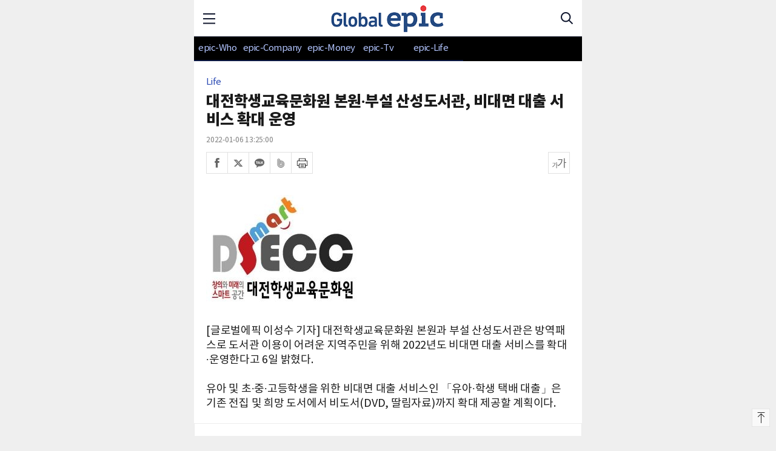

--- FILE ---
content_type: text/html; charset=UTF-8
request_url: https://m.globalepic.co.kr/view.php?ud=202201061200558338feed51e5e7_29
body_size: 48643
content:
<!doctype html>
<html lang="ko">
<head>
<meta charset="utf-8">
<meta name="viewport" content="width=device-width, initial-scale=1.0, user-scalable=0, minimum-scale=1.0, maximum-scale=1.0">
<meta http-equiv="imagetoolbar" content="no">
<meta http-equiv="X-UA-Compatible" content="IE=edge,chrome=1">
<meta name="format-detection" content="telephone=no">

<title>대전학생교육문화원 본원·부설 산성도서관, 비대면 대출 서비스 확대 운영</title>
<meta name="keywords" content="대전학생교육문화원 본원·부설 산성도서관, 비대면 대출 서비스 확대 운영"/>
<meta name="news_keywords" content="대전학생교육문화원 본원·부설 산성도서관, 비대면 대출 서비스 확대 운영"/>
<meta name="description" content="대전학생교육문화원 본원과 부설 산성도서관은 방역패스로 도서관 이용이 어려운 지역주민을 위해 2022년도 비대면 대출 서비스를 확대·운영한다고 6일 밝혔다.   유아 및 초·중·고등학생을 위한 비대면 대출 서비스인 「유아·학생 택배 대출」은 기존 전집 및 희망 도서에서 비도서(DVD, 딸" />
<meta name="DC.date.issued" content="2022-01-06T13:25:00+09:00">

<!-- 데이블 -->
<meta property="dable:item_id" content="202201061200558338feed51e5e7_29"> 
<meta property="dable:author" content="이성수"> 
<meta property="article:section" content="epic-Life">
<meta property="article:published_time" content="2022-01-06T13:25:00+09:00">

<!-- Facebook Open Graph-->
<meta property="fb:app_id" content=""/>
<meta property="og:type" content="article"/>
<meta property="og:locale" content="ko_KR"/>
<meta property="og:site_name" content="글로벌에픽"/>
<meta property="og:title" content="대전학생교육문화원 본원·부설 산성도서관, 비대면 대출 서비스 확대 운영" />
<meta property="og:url" content="https://www.globalepic.co.kr/view.php?ud=202201061200558338feed51e5e7_29" />
<meta property="og:site" content="글로벌에픽" />
<meta property="og:description" content="대전학생교육문화원 본원과 부설 산성도서관은 방역패스로 도서관 이용이 어려운 지역주민을 위해 2022년도 비대면 대출 서비스를 확대·운영한다고 6일 밝혔다.   유아 및 초·중·고등학생을 위한 비대면 대출 서비스인 「유아·학생 택배 대출」은 기존 전집 및 희망 도서에서 비도서(DVD, 딸" />
<meta property="og:image" content="https://cliimage.commutil.kr/globalepic_m/img/default_bimg.png?p=003" />
<!-- Twitter -->
<meta name="twitter:card" content="summary_large_image"/>
<meta name="twitter:site" content="글로벌에픽"/>
<meta name="twitter:creator" content="글로벌에픽"/>
<meta name="twitter:url" content="https://www.globalepic.co.kr/view.php?ud=202201061200558338feed51e5e7_29"/>
<meta name="twitter:image" content="https://cliimage.commutil.kr/globalepic_m/img/default_bimg.png?p=003"/>
<meta name="twitter:title" content="대전학생교육문화원 본원·부설 산성도서관, 비대면 대출 서비스 확대 운영"/>
<meta name="twitter:description" content="대전학생교육문화원 본원과 부설 산성도서관은 방역패스로 도서관 이용이 어려운 지역주민을 위해 2022년도 비대면 대출 서비스를 확대·운영한다고 6일 밝혔다.   유아 및 초·중·고등학생을 위한 비대면 대출 서비스인 「유아·학생 택배 대출」은 기존 전집 및 희망 도서에서 비도서(DVD, 딸"/>
	<link rel="image_src" href="https://cliimage.commutil.kr/globalepic_m/img/default_bimg.png?p=003" /><link rel="canonical" href="https://www.globalepic.co.kr/view.php?ud=202201061200558338feed51e5e7_29" /><link rel="stylesheet" href="https://cliimage.commutil.kr/globalepic_m/css/jquery.bxslider.css?pp=006" type="text/css" charset="utf-8" />
<link rel="stylesheet" href="https://cliimage.commutil.kr/globalepic_m/css/slick.css?pp=006" type="text/css" charset="utf-8" />
<link rel="stylesheet" href="https://cliimage.commutil.kr/globalepic_m/css/common.css?pp=006" type="text/css" charset="utf-8" />
<script src="https://cliimage.commutil.kr/globalepic_m/js/iscroll.js?pp=001"></script>
<script src="https://cliimage.commutil.kr/globalepic_m/js/jquery-1.12.4.min.js?pp=001"></script>
<script src="https://cliimage.commutil.kr/globalepic_m/js/slick.js?pp=001"></script>
<script src="https://cliimage.commutil.kr/globalepic_m/js/jquery.bxslider.js?pp=001"></script>
<script src="https://cliimage.commutil.kr/globalepic_m/js/ui_common.js?pp=001"></script>
<script>
function TopInputSearchIt()
{
	var sNameValue = $("#sch").val();
	if( !sNameValue )
	{
		alert("검색어를 입력하세요.");
		$("#sch").focus();
		return;
	}

	document.location.href="https://m.globalepic.co.kr/search.php?sn=" + encodeURIComponent(sNameValue)+"";
}
</script>
<style>
.top_1d {
    background: #fff;
}

body.menu_on .top_1d .top_menu {
	background: url(https://cliimage.commutil.kr/globalepic_m/img/202502/ico_menu01.png) center -26px no-repeat;
	background-size: 20px 90px;
}
.top_1d .top_menu {
    background: url(https://cliimage.commutil.kr/globalepic_m/img/202502/ico_menu01.png) center 17px no-repeat;
	background-size: 20px 90px;
}
.top_1d .top_sch {
    background: url(https://cliimage.commutil.kr/globalepic_m/img/202502/ico_sch01.png) center no-repeat;
    background-size: 20px 20px;
}
.gnb #scroller li:nth-child(1) {
	width: 77px;
}

.gnb #scroller li:nth-child(2) {
	width: 104px;
}

.gnb #scroller li:nth-child(3) {
	width: 90px;
}

.gnb #scroller li:nth-child(4) {
	width: 66px;
}

.gnb #scroller li:nth-child(5) {
	width: 107px;
}

.gnb #scroller li:nth-child(6) {
	width: 104px;
}

.gnb #scroller li:nth-child(7) {
	width: 66px;
}

.gnb #scroller li:nth-child(8) {
	width: 104px;
}

.gnb_wrap{
background: #000;
}

.da_tit01 h2 {
    font-size: 18px;
    line-height: 23px;
    font-weight: 700;
}
.da4_con ul li a .w2{width: 147px;}
.da4_con ul li a .w2 img{width: 147px;}

.vcon figure figcaption {
    background: #fff;
    border:none;
    border-bottom: 1px solid #666;
}
</style><!-- Head 태그 안쪽 삽입 애드센스태그-->
<meta name="google-adsense-account" content="ca-pub-2588215558670585">
<script async src="https://pagead2.googlesyndication.com/pagead/js/adsbygoogle.js?client=ca-pub-2588215558670585"
     crossorigin="anonymous"></script></head>

<body style="background:#efefef;max-width: 640px;margin: 0 auto;">
	<div class="top" style="position: relative;">
		<div class="top_1d">
			<a href="javascript:;" class="top_menu"><span class="blind">메뉴</span></a>
			<h1><a href="https://m.globalepic.co.kr/index.php"><img src="https://cliimage.commutil.kr/globalepic_m/img/202502/top_logo_blk.png?pp=001" alt="" /></a></h1>
			<a href="https://m.globalepic.co.kr/search.php?" class="top_sch"><span class="blind">검색</span></a>
		</div>
		<div class="gnb_wrap">
			<div class="gnb">
				<div id="scroller">
					<ul>
						
			<li>
				<a href="https://m.globalepic.co.kr/list.php?ct=g0100"  style="font-size: 15px;">epic-Who</a>
			</li>
		
			<li>
				<a href="https://m.globalepic.co.kr/list.php?ct=g0200"  style="font-size: 15px;">epic-Company</a>
			</li>
		
			<li>
				<a href="https://m.globalepic.co.kr/list.php?ct=g0300"  style="font-size: 15px;">epic-Money</a>
			</li>
		
			<li>
				<a href="https://www.youtube.com/@%EA%B8%80%EB%A1%9C%EB%B2%8C%EC%97%90%ED%94%BD%EB%94%94%EC%A7%80%ED%84%B8%EA%B2%BD%EC%A0%9C" style="font-size: 15px;">epic-Tv</a>
			</li>
			
			<li>
				<a href="https://m.globalepic.co.kr/list.php?ct=g0400"  style="font-size: 15px;">epic-Life</a>
			</li>
							</ul>
				</div>
			</div>
		</div>		
	</div>
	<div class="tmenu" style="max-width: 640px;margin: 0 auto;">
		<ul>
			
		<li>
			<div class="w1"><a href="https://m.globalepic.co.kr/list.php?ct=g0000">전체기사</a></div>
	
		</li>
	
		<li>
			<div class="w1"><a href="https://m.globalepic.co.kr/list.php?ct=g0100">epic-Who</a></div>
	
		</li>
	
		<li>
			<div class="w1"><a href="https://m.globalepic.co.kr/list.php?ct=g0200">epic-Company</a></div>
	
		</li>
	
		<li>
			<div class="w1"><a href="https://m.globalepic.co.kr/list.php?ct=g0300">epic-Money</a></div>
	
		</li>
	
		<li>
			<div class="w1"><a href="https://m.globalepic.co.kr/list.php?ct=g0500">Pension Economy</a></div>
	
		</li>
	
		<li>
			<div class="w1"><a href="https://m.globalepic.co.kr/list.php?ct=g0400">epic-Life</a></div>
	
		</li>
	
		<li>
			<div class="w1"><a href="https://m.globalepic.co.kr/list.php?ct=g0600">epic-Column</a></div>
	
		</li>
	
		<li>
			<div class="w1"><a href="https://m.globalepic.co.kr/list.php?ct=g0700">Entertainment</a></div>
	
		</li>
	
		<li>
			<div class="w1"><a href="https://m.globalepic.co.kr/list.php?ct=g0800">Network</a></div>
	
		</li>
	
		<li>
			<div class="w1"><a href="https://m.globalepic.co.kr/list.php?ct=g1100">Company PR</a></div>
	
		</li>
			</ul>
	</div>

	<div class="fdimmed"></div><style>
.view_img_zoom {display:block; position:absolute; top:18px; right:8px; background:url(https://cgeimage.commutil.kr/theinvest_m/img/view_img_zoom.png) no-repeat; width:30px; height:30px; background-size:100%;}
</style>
	<div class="wrap">
		<div class="vtop">
			<p class="w1">Life</p>
			<h2 style="font-weight: 800;">대전학생교육문화원 본원·부설 산성도서관, 비대면 대출 서비스 확대 운영</h2>
						
			<p class="w2">2022-01-06 13:25:00</p>
			<div class="vtop_btns">
				<div class="vtop_sns">
					<ul>
						<li><a href="javascript:sendSns('facebook', 'https://www.globalepic.co.kr/view.php?ud=202201061200558338feed51e5e7_29', '대전학생교육문화원 본원·부설 산성도서관, 비대면 대출 서비스 확대 운영', '', 'web');"><span class="blind">페이스북</span></a></li>
						<li><a href="javascript:sendSns('twitter', 'https://www.globalepic.co.kr/view.php?ud=202201061200558338feed51e5e7_29', '대전학생교육문화원 본원·부설 산성도서관, 비대면 대출 서비스 확대 운영', '', 'web');"><span class="blind">트위터</span></a></li>
						<li><a href="javascript:goKakao();"><span class="blind">카카오톡</span></a></li>
						<li><a href="javascript:shareBand('https://www.globalepic.co.kr/view.php?ud=202201061200558338feed51e5e7_29', '대전학생교육문화원 본원·부설 산성도서관, 비대면 대출 서비스 확대 운영', '1');"><span class="blind">네이버밴드</span></a></li>
						<li><a href="javascript:print('202201061200558338feed51e5e7_29');"><span class="blind">프린트</span></a></li>
					</ul>
				</div>

				<div class="vtop_font">
					<a href="javascript:;" class="chg_font_btn"><span class="blind">폰트크기 변경</span></a>
					<div class="vtop_font_con" id="fontSet" style="display:none;">
						<ul>
							<li><a href="javascript:;" class="fontsize-radio" fontVal="14px"><span class="blind">폰트크기1</span></a></li>
							<li><a href="javascript:;" class="fontsize-radio" fontVal="16px"><span class="blind">폰트크기2</span></a></li>
							<li><a href="javascript:;" class="fontsize-radio" fontVal="18px" class="on"><span class="blind">폰트크기3</span></a></li>
							<li><a href="javascript:;" class="fontsize-radio" fontVal="20px"><span class="blind">폰트크기4</span></a></li>
							<li><a href="javascript:;" class="fontsize-radio" fontVal="22px"><span class="blind">폰트크기5</span></a></li>
							<li><a href="javascript:;" class="fontsize-radio" fontVal="24px"><span class="blind">폰트크기6</span></a></li>
						</ul>
					</div>
				</div>			
			</div>
		</div><!-- //vtop -->
		
		<div class="vcon">
			<div class="con" style="word-wrap: break-word;" itemprop="articleBody">
<div style="text-align:center;width:100%;position:relative;"><figure><img src="https://cgeimage.commutil.kr/phpwas/restmb_allidxmake.php?pp=002&idx=3&simg=2022010612021705082feed51e5e72112161531.jpg&nmt=29"  alt="대전학생교육문화원 본원·부설 산성도서관, 비대면 대출 서비스 확대 운영" style="width:251px;"></figure></div>[글로벌에픽 이성수 기자]  대전학생교육문화원 본원과 부설 산성도서관은 방역패스로 도서관 이용이 어려운 지역주민을 위해 2022년도 비대면 대출 서비스를 확대·운영한다고 6일 밝혔다. <br />
<br />
  유아 및 초·중·고등학생을 위한 비대면 대출 서비스인 「유아·학생 택배 대출」은 기존 전집 및 희망 도서에서 비도서(DVD, 딸림자료)까지 확대 제공할 계획이다.<br />
<div class="glbepic_mo_newad001" style="margin:20px -20px;padding:10px 0;text-align:center; border:1px solid #ececec;"><script src="//ad.doorigo.co.kr/cgi-bin/PelicanC.dll?impr?pageid=0HL6&out=script"></script></div>
 1인당 도서 10권과 DVD 1점을 3주 동안 이용할 수 있으며, 택배는 월~금요일(휴원일 및 관공서의 공휴일 제외)에 순차적으로 발송되고 배송 전 문자서비스가 제공된다.<br />
<br />
  또 다른 비대면 서비스인 「안심 도서 대출」은 지역주민 누구나 신청 가능하며, 사전에 이메일을 통해 희망도서를 신청한 후 익일 수령하면 된다. <br />
<br />
1인당 도서 10권 대출 가능하며, 3주 동안 이용 후 24시간 작동되는 무인반납기를 통해 자율적으로 반납하면 된다. <br />
<div class="glbepic_mo_newad002" style="margin:20px -20px;padding:10px 0;text-align:center; border:1px solid #ececec;"><script src="//ad.doorigo.co.kr/cgi-bin/PelicanC.dll?impr?pageid=0HL7&out=script"></script></div>
  대전학생교육문화원 정회근 원장은 “교육문화원 및 산성도서관에서는 지역주민의 독서 생활 공백 최소화를 위해 비대면 대출 서비스를 연중 제공할 계획이며, 이를 통해 가정 내 책 읽는 분위기가 확산되길 바란다”고 밝혔다.<br /><br />이성수 글로벌에픽 기자 epic@globalepic.co.kr<div class="view-copyright" style="text-align:center;">&lt;저작권자 ©GLOBALEPIC 무단 전재 및 재배포 금지&gt;</div><div class="glbepic_mo_newad004" style="margin:10px -20px;padding:10px 0px;background:#fff;text-align:center;"><!-- [글로벌에픽]Mo_기사하단 -->
<ins class="adsbygoogle"
     style="display:inline-block;width:336px;height:280px"
     data-ad-client="ca-pub-2588215558670585"
     data-ad-slot="5592957624"></ins>
<script>
     (adsbygoogle = window.adsbygoogle || []).push({});
</script></div>			</div>
		</div><!-- //vcon -->
		<div class="vcon_golist">
			<a href="https://m.globalepic.co.kr/list.php?ct=g0400">
				<span>
					<strong>리스트</strong>바로가기
				</span>
			</a>
		</div>
		<div class="mt10" style="background:#fff;">
		<a href="https://www.youtube.com/@%EA%B8%80%EB%A1%9C%EB%B2%8C%EC%97%90%ED%94%BD%EB%94%94%EC%A7%80%ED%84%B8%EA%B2%BD%EC%A0%9C"><img src="https://cliimage.commutil.kr/globalepic_m/img/epictv_intro.jpg" width="100%"/></a>
		</div>
	<div class="da4 mt10">
		<div class="da_tit01">
			<h2>Pension Economy</h2>
		</div>
		<div class="da4_con">
			<ul>
				
				<li>
					<a href="https://m.globalepic.co.kr/view.php?ud=2026011615181896905ebfd494dd_29">
						<span class="w1">
							<span class="e1 elip2">2025년 퇴직연금 시장 '빅3' 재편...삼성생명·신한은행·KB국민은행 1~3위</span>
							<span class="e2 elip2">2025년 퇴직연금 시장에서 삼성생명보험이 54조4,252억원으로 1위를 차지했다. 신한은행과 KB국민은행이 각각 2, 3위에 오르며 상위 3개사가 전체 시장의 31.7%를 점유하는 '빅3' 구도가 형성됐다. 특히 은행권의 약진이 두드러지면서 생명보험사 중심이던 퇴직연금 시장의 판도 변화가 감지된다.금융감독원 퇴직연금 적립금 현황에 따르면 2025년 말 기준 전체 퇴직연금 적립금은 495조6,347억원으로 집계됐다. 삼성생명보험이 54조4,252억원으로 시장점유율 11.0%를 기록하며 1위를 지켰고, 신한은행이 53조8,742억원(10.9%)으로 2위, KB국민은행이 48조4,538억원(9.8%)으로 3위에 올랐다.적립금 순위 톱10, 은행권이 5곳 차지적립금 규모 상위</span>
						</span>
						<span class="w2">
							<img src="https://cgeimage.commutil.kr/phpwas/restmb_setimgmake.php?pp=006&w=147&h=83&m=1&simg=20260116152557030605ebfd494dd112222163195.jpg&nmt=29" />
						</span>
					</a>
				</li>
			
				<li>
					<a href="https://m.globalepic.co.kr/view.php?ud=2026011514390273535ebfd494dd_29">
						<span class="w1">
							<span class="e1 elip2">[TDF 전략④]KB자산운용..."투자 선택지 확대, 점유율 13.7%로 3위"</span>
							<span class="e2 elip2">직장인들의 퇴직연금 투자 수단으로 TDF(타깃데이트펀드)가 각광받으면서 자산운용사들의 경쟁이 치열해지고 있다. 각 운용사들은 차별화된 상품 라인업과 운용 전략으로 시장 공략에 나서고 있다. 주요 자산운용사들의 TDF 운용 전략과 성과를 알아본다. 네 번째로 KB자산운용의 TDF 전략을 공개한다. -편집자 주Q. KB자산운용이 운용하는 TDF의 최근 수익률 성과는 어떻습니까? 경쟁사 대비 차별화된 운용 전략이 있다면 무엇인가요?A. KB자산운용은 두 종류의 TDF 시리즈를 통해 고객들께 안정적인 자산배분 전략을 제공하고 있습니다. 하나는 'KB 온국민 TDF 시리즈'로 글로벌 초분산 포트폴리오를 통해 생애주기에 따른 안정적인 자산배분 투</span>
						</span>
						<span class="w2">
							<img src="https://cgeimage.commutil.kr/phpwas/restmb_setimgmake.php?pp=006&w=147&h=83&m=1&simg=20260115145217038595ebfd494dd112222163195.jpg&nmt=29" />
						</span>
					</a>
				</li>
			
				<li>
					<a href="https://m.globalepic.co.kr/view.php?ud=2026011414144051695ebfd494dd_29">
						<span class="w1">
							<span class="e1 elip2">[TDF 전략③]한국투자신탁운용..."자체 인프라로 원화투자자 최적화 포트폴리오"</span>
							<span class="e2 elip2">직장인들의 퇴직연금 투자 수단으로 TDF(타깃데이트펀드)가 각광받으면서 자산운용사들의 경쟁이 치열해지고 있다. 각 운용사들은 차별화된 상품 라인업과 운용 전략으로 시장 공략에 나서고 있다. 주요 자산운용사들의 TDF 운용 전략과 성과를 알아본다. 세 번째로 한국투자신탁운용의 TDF 전략을 공개한다. -편집자 주Q. 한국투자신탁운용이 운용하는 TDF의 최근 수익률 성과는 어떻습니까? 경쟁사 대비 차별화된 운용 전략이 있다면 무엇인가요?A. 한국투자신탁운용 TDF의 가장 큰 차별점은 자체 개발 인프라를 활용해 원화투자자에게 최적화된 포트폴리오를 제공한다는 점입니다. 원화투자자가 반드시 고려해야 하는 정형화된 사실(Stylized </span>
						</span>
						<span class="w2">
							<img src="https://cgeimage.commutil.kr/phpwas/restmb_setimgmake.php?pp=006&w=147&h=83&m=1&simg=20260114145033033105ebfd494dd112222163195.jpg&nmt=29" />
						</span>
					</a>
				</li>
						</ul>
		</div>
	</div><!-- //da4 -->
<div class="glbepic_mo_newad005" style="margin:10px 0px;padding:10px 0px;background:#fff;text-align:center;"><!-- [글로벌에픽]Mo_M1 -->
<ins class="adsbygoogle"
     style="display:inline-block;width:336px;height:280px"
     data-ad-client="ca-pub-2588215558670585"
     data-ad-slot="5089560592"></ins>
<script>
     (adsbygoogle = window.adsbygoogle || []).push({});
</script></div>	<div class="da4 mt10">
		<div class="da_tit01">
			<h2>epic-Who</h2>
		</div>
		<div class="da4_con">
			<ul>
				
				<li>
					<a href="https://m.globalepic.co.kr/view.php?ud=20260116111857334048439a4874_29">
						<span class="w1">
							<span class="e1 elip2">현대차가 영입한 '밀란 코박'은 누구?</span>
							<span class="e2 elip2">현대자동차그룹이 16일 인공지능(AI)과 로보틱스 분야의 세계적 권위자 밀란 코박을 그룹 자문역으로 영입했다고 발표했다. 테슬라에서 오토파일럿과 휴머노이드 로봇 옵티머스 개발을 총괄해온 밀란 코박은 누구인가. 밀란 코박은 2016년 테슬라에 입사한 이후 약 10년간 자율주행과 로봇 개발의 최전선에서 일했다. 소프트웨어, 하드웨어, AI 기반 로보틱스 시스템 분야에서 약 20년간 활동하며 쌓은 경력을 바탕으로, 테슬라에서도 가장 중요한 프로젝트들을 주도한 것이다.테슬라에서 10년간 자율주행, 로봇개발 매진그의 테슬라 경력을 시간순으로 살펴보면, 처음에는 자율주행 팀의 엔지니어로 입사했다. 특히 2019년부터 2022년까지는 오토</span>
						</span>
						<span class="w2">
							<img src="https://cgeimage.commutil.kr/phpwas/restmb_setimgmake.php?pp=006&w=147&h=83&m=1&simg=202601161119130565348439a4874112222163195.jpg&nmt=29" />
						</span>
					</a>
				</li>
			
				<li>
					<a href="https://m.globalepic.co.kr/view.php?ud=2026011610485718748439a4874_29">
						<span class="w1">
							<span class="e1 elip2">위기의 롯데, 신동빈 회장이 사장단에게 내린 특명은?</span>
							<span class="e2 elip2">신동빈 롯데 회장이 과거 성공 방식과의 완전한 결별을 선언했다. 2026년 1월 15일 서울 송파구 롯데월드타워에서 열린 '2026년 상반기 VCM(Value Creation Meeting, 옛 사장단 회의)'에서 신 회장은 '질적 성장 중심으로의 경영방침 대전환'을 공식 선언했다. 이번 회의에는 롯데지주 대표이사, 실장, 계열사 대표 등 80여명이 참석했으며, 신 회장의 장남인 신유열 롯데지주 미래성장실장(부사장)도 함께 자리했다.회의는 시종일관 무거운 분위기 속에서 진행됐다. 이는 지난해 11월 단행한 대규모 조직 개편 이후 처음 열리는 VCM이었기 때문이다. 롯데는 CEO 20명을 한 번에 교체하고, 1970년대생 젊은 경영진을 대거 발탁해 경영 쇄신에 나섰</span>
						</span>
						<span class="w2">
							<img src="https://cgeimage.commutil.kr/phpwas/restmb_setimgmake.php?pp=006&w=147&h=83&m=1&simg=202601161050240898048439a4874112222163195.jpg&nmt=29" />
						</span>
					</a>
				</li>
			
				<li>
					<a href="https://m.globalepic.co.kr/view.php?ud=20260115140251925448439a4874_29">
						<span class="w1">
							<span class="e1 elip2">고려아연 최윤범 회장, 다보스포럼 무대에 나선다</span>
							<span class="e2 elip2">다보스포럼 참석으로 글로벌 광물공급망 리더십 강화고려아연의 최윤범 회장이 오는 19일부터 23일까지 스위스 다보스에서 개최되는 세계경제포럼(WEF, World Economic Forum) 즉 다보스포럼에 참석한다. 최 회장의 다보스포럼 참석은 2024년에 이어 두 번째로, 글로벌 광물 공급망 네트워크 구축에 있어 한국 기업의 위상을 지속적으로 높이고 있다는 평가를 받고 있다.고려아연은 최근 미국 제련소 건설 프로젝트를 발표한 바 있으며, 이번 다보스포럼을 통해 글로벌 공급망 허브 기업으로서의 입지를 한층 공고히 하는 동시에 새로운 비즈니스 기회를 모색할 계획이다. 특히 트럼프 대통령을 비롯한 미국 정부 주요 인사들이 참석할 것으로 예</span>
						</span>
						<span class="w2">
							<img src="https://cgeimage.commutil.kr/phpwas/restmb_setimgmake.php?pp=006&w=147&h=83&m=1&simg=202601151403130213248439a4874112222163195.jpg&nmt=29" />
						</span>
					</a>
				</li>
						</ul>
		</div>
	</div><!-- //da4 -->
<div class="glbepic_mo_newad006" style="margin:10px 0px;padding:10px 0px;background:#fff;text-align:center;"><!-- [글로벌에픽]Mo_M2 -->
<ins class="adsbygoogle"
     style="display:inline-block;width:336px;height:280px"
     data-ad-client="ca-pub-2588215558670585"
     data-ad-slot="6661189801"></ins>
<script>
     (adsbygoogle = window.adsbygoogle || []).push({});
</script></div>	<div class="da4 mt10">
		<div class="da_tit01">
			<h2>epic-Company</h2>
		</div>
		<div class="da4_con">
			<ul>
				
				<li>
					<a href="https://m.globalepic.co.kr/view.php?ud=2026011615273573948439a4874_29">
						<span class="w1">
							<span class="e1 elip2">SK하이닉스, 올해도 자사주 옵션 포함 성과급 시행…1인당 1억 3000만원 수준 예상</span>
							<span class="e2 elip2">2년 연속 주주 참여 프로그램 시행SK하이닉스가 지난해에 이어 올해도 구성원들의 성과급에 자사주 매입 옵션을 포함한 '주주 참여 프로그램'을 시행한다. 회사는 16일 사내 공지를 통해 1월 지급 예정인 초과이익분배금(PS)에 대해 주주 참여 프로그램을 적용한다고 임직원들에게 알렸다. 신청 기간은 오는 22일까지로 제한된다.실적에 따른 보상을 자사주와 연계하는 이번 제도는 임직원들의 회사에 대한 소속감을 높이고, 주주로서의 이익을 함께 누리도록 설계되었다. 지난해 고대역폭 메모리(HBM) 호황으로 역대 최대 실적을 기록한 SK하이닉스가 직원들과 경영 성과를 공유하려는 의도로 보인다.유연한 참여 방식과 추가 인센티브주주 참여</span>
						</span>
						<span class="w2">
							<img src="https://cgeimage.commutil.kr/phpwas/restmb_setimgmake.php?pp=006&w=147&h=83&m=1&simg=202601161527480338148439a4874112222163195.jpg&nmt=29" />
						</span>
					</a>
				</li>
			
				<li>
					<a href="https://m.globalepic.co.kr/view.php?ud=20260116151618414548439a4874_29">
						<span class="w1">
							<span class="e1 elip2">[CP's View] AI 시대, 삼성이 애플을 넘어서려면</span>
							<span class="e2 elip2">2026년 1월 12일, 글로벌 IT 업계를 뒤흔든 발표가 나왔다. 애플과 구글이 다년간의 AI 협력 계약을 체결했다는 공동 성명서가 발표된 것이다. 애플은 자사의 Apple Intelligence와 차세대 시리(Siri)를 구글의 제미나이(Gemini) 모델에 기반해 구축하겠다고 밝혔다. 블룸버그 보도에 따르면 애플은 이 기술 사용료로 연간 약 10억 달러를 지불할 예정이다. 이 소식이 갖는 함의는 명확하다. 수직통합의 대명사로 불리던 애플이 AI 분야만큼은 자체 개발을 사실상 포기하고 외부 파트너에게 의존하게 되었다는 점이다.  그렇다면 왜 이런 결정을 내려야만 했을까. 그 답을 찾으려면 쿠퍼티노 애플 본사 안에서 벌어진 일들을 들여다봐야 한다.시리</span>
						</span>
						<span class="w2">
							<img src="https://cgeimage.commutil.kr/phpwas/restmb_setimgmake.php?pp=006&w=147&h=83&m=1&simg=202601161516340153348439a4874112222163195.jpg&nmt=29" />
						</span>
					</a>
				</li>
			
				<li>
					<a href="https://m.globalepic.co.kr/view.php?ud=202601160904091848439a4874_29">
						<span class="w1">
							<span class="e1 elip2">[CP's View] 롯데 vs 한화 … 재계 5위 싸움 감상법</span>
							<span class="e2 elip2">2025년 5월 공정거래위원회가 발표한 공시대상기업집단 지정 결과에서 한화그룹은 자산총액 125조7,400억 원으로 재계 7위에 올랐다. 두 계단 위인 5위 롯데그룹(143조3,200억 원)과의 격차는 불과 17조5,800억 원. 2년 전만 해도 두 그룹의 자산 격차가 20조 원을 훌쩍 넘었다는 점을 생각할 때 한화의 추격 속도가 만만치 않다는 것을 알 수 있다.더욱 주목할 점은 양 그룹의 성장 궤적이 완전히 다른 방향으로 움직이고 있다는 사실이다. 여러 경제매체 분석에 따르면 2018년 대비 2024년 자산총액 증가율에서 롯데그룹은 3.3%에 그쳐 5대 그룹 중 최하위를 기록한 반면, 한화그룹은 한화오션 인수가 반영되면서 전년 대비 29조 원가량 자산이</span>
						</span>
						<span class="w2">
							<img src="https://cgeimage.commutil.kr/phpwas/restmb_setimgmake.php?pp=006&w=147&h=83&m=1&simg=202601160904260151848439a4874112222163195.jpg&nmt=29" />
						</span>
					</a>
				</li>
						</ul>
		</div>
	</div><!-- //da4 -->
<div class="glbepic_mo_newad007" style="margin:10px 0px;padding:10px 0px;background:#fff;text-align:center;"><!-- [글로벌에픽]Mo_M3 -->
<ins class="adsbygoogle"
     style="display:inline-block;width:336px;height:280px"
     data-ad-client="ca-pub-2588215558670585"
     data-ad-slot="8027549275"></ins>
<script>
     (adsbygoogle = window.adsbygoogle || []).push({});
</script></div>	<div class="da4 mt10">
		<div class="da_tit01">
			<h2>epic-Money</h2>
		</div>
		<div class="da4_con">
			<ul>
				
				<li>
					<a href="https://m.globalepic.co.kr/view.php?ud=2026011615181896905ebfd494dd_29">
						<span class="w1">
							<span class="e1 elip2">2025년 퇴직연금 시장 '빅3' 재편...삼성생명·신한은행·KB국민은행 1~3위</span>
							<span class="e2 elip2">2025년 퇴직연금 시장에서 삼성생명보험이 54조4,252억원으로 1위를 차지했다. 신한은행과 KB국민은행이 각각 2, 3위에 오르며 상위 3개사가 전체 시장의 31.7%를 점유하는 '빅3' 구도가 형성됐다. 특히 은행권의 약진이 두드러지면서 생명보험사 중심이던 퇴직연금 시장의 판도 변화가 감지된다.금융감독원 퇴직연금 적립금 현황에 따르면 2025년 말 기준 전체 퇴직연금 적립금은 495조6,347억원으로 집계됐다. 삼성생명보험이 54조4,252억원으로 시장점유율 11.0%를 기록하며 1위를 지켰고, 신한은행이 53조8,742억원(10.9%)으로 2위, KB국민은행이 48조4,538억원(9.8%)으로 3위에 올랐다.적립금 순위 톱10, 은행권이 5곳 차지적립금 규모 상위</span>
						</span>
						<span class="w2">
							<img src="https://cgeimage.commutil.kr/phpwas/restmb_setimgmake.php?pp=006&w=147&h=83&m=1&simg=20260116152557030605ebfd494dd112222163195.jpg&nmt=29" />
						</span>
					</a>
				</li>
			
				<li>
					<a href="https://m.globalepic.co.kr/view.php?ud=2026011614112336625ebfd494dd_29">
						<span class="w1">
							<span class="e1 elip2">K-주식시장 '희석의 시대' 끝나고 '환원의 시대' 진입</span>
							<span class="e2 elip2">한국 주식시장이 만성적인 물량 부담에서 벗어나 주주환원 중심 시장으로 구조적 전환을 이루고 있다는 분석이 나왔다. 2024년에 이어 2025년에도 순 공급이 마이너스를 기록하며 '희석의 시대'가 끝나고 '환원의 시대'로 진입했다는 평가다. 대신증권 이경연 애널리스트는 16일 발간한 리포트에서 "K-주식시장의 수급 구조가 근본적인 변곡점을 지났다"며 "2025년 순 공급액이 마이너스 3조5,560억원을 기록하며 공급 축소형 시장으로의 구조적 변화가 확인됐다"고 밝혔다.순 공급 마이너스 전환...2년 연속 공급 축소유가증권시장의 순 공급액(유상증자+CB 발행-자사주 소각)은 2024년 마이너스 1조5,320억원에 이어 2025년 마이너스 3조5,560억</span>
						</span>
						<span class="w2">
							<img src="https://cgeimage.commutil.kr/phpwas/restmb_setimgmake.php?pp=006&w=147&h=83&m=1&simg=20260116141437075535ebfd494dd112222163195.jpg&nmt=29" />
						</span>
					</a>
				</li>
			
				<li>
					<a href="https://m.globalepic.co.kr/view.php?ud=2026011613325228295ebfd494dd_29">
						<span class="w1">
							<span class="e1 elip2">하나은행 직원 '옵티머스 돌려막기' 혐의 대법원 무죄 확정</span>
							<span class="e2 elip2">옵티머스 펀드 사태와 관련해 다른 펀드 자금으로 환매대금을 돌려막았다는 혐의를 받았던 하나은행 직원이 대법원에서 최종 무죄 판결을 받았다. 법원은 문제가 된 자금 이동이 회계상 일시적 불일치를 임시로 조정한 마감 조치였을 뿐, 펀드 간 불법 대여에 해당하지 않는다고 판단했다.16일 법조계에 따르면 대법원 2부(주심 박영재 대법관)는 지난달 자본시장법 위반, 업무상 배임 등 혐의로 기소된 A(58)씨와 김재현 전 옵티머스 자산운용 대표, 양벌규정에 따라 기소된 하나은행에 무죄를 선고한 원심을 확정했다.하나은행 수탁영업부 직원이었던 A씨는 2018년 8월부터 12월까지 3차례에 걸쳐 수탁 중인 다른 펀드 자금으로 옵티머스 펀드 </span>
						</span>
						<span class="w2">
							<img src="https://cgeimage.commutil.kr/phpwas/restmb_setimgmake.php?pp=006&w=147&h=83&m=1&simg=20260116134612085805ebfd494dd112222163195.jpg&nmt=29" />
						</span>
					</a>
				</li>
						</ul>
		</div>
	</div><!-- //da4 -->
<div class="glbepic_mo_newad008" style="margin:10px 0px;padding:10px 0px;background:#fff;text-align:center;"><!-- [글로벌에픽]Mo_M4 -->
<ins class="adsbygoogle"
     style="display:inline-block;width:336px;height:280px"
     data-ad-client="ca-pub-2588215558670585"
     data-ad-slot="1839337453"></ins>
<script>
     (adsbygoogle = window.adsbygoogle || []).push({});
</script></div>	<div class="da4 mt10">
		<div class="da_tit01">
			<h2>epic-Life</h2>
		</div>
		<div class="da4_con">
			<ul>
				
				<li>
					<a href="https://m.globalepic.co.kr/view.php?ud=202601161342463001d3244b4fed_29">
						<span class="w1">
							<span class="e1 elip2">기린빌라리조트, ‘붉은 말의 해, 행운을 달리다!’ 이벤트 진행</span>
							<span class="e2 elip2">기린빌라리조트는 2월 한 달간 말띠 고객을 위한 특별 이벤트 ‘붉은 말의 해, 행운을 달리다!’(Red Horse Blessing Event)를 진행한다.     이번 이벤트에서는 말띠 고객을 위한 두 가지 특별 혜택이 준비되어 있다.     먼저, 투숙 고객 중 말띠 고객에게 붉은 말을 형상화한 방향제 선물 세트가 제공된다. 또한 말띠 고객에 한해 1일 1팀 선착순으로 디럭스빌라뷰터브 자쿠지 객실 업그레이드 혜택이 제공된다. 객실 외부에 별도의 프라이빗 야외 자쿠지를 이용할 수 있는 객실로 겨울철 낭만을 즐길 수 있다.     기린빌라리조트 관계자는 “제주의 상징인 말을 테마로 시작된 2026년 병오년을 맞아 제주에 머무는 고객 분들에게 더욱 의미 </span>
						</span>
						<span class="w2">
							<img src="https://cgeimage.commutil.kr/phpwas/restmb_setimgmake.php?pp=006&w=147&h=83&m=1&simg=2026011613431807939d3244b4fed58141237106.jpg&nmt=29" />
						</span>
					</a>
				</li>
			
				<li>
					<a href="https://m.globalepic.co.kr/view.php?ud=2026011610125056025ebfd494dd_29">
						<span class="w1">
							<span class="e1 elip2">초중고 AI리터리시 교육 디지털인재연구원 출범</span>
							<span class="e2 elip2">전현직 교장 및 교사 100여명이 결집해 초∙중∙고 연계 AI리터러시 교육을 통해 미래 인재양성에 이바지하기 위한 사단법인 디지털인재연구원이 지난 1월 15일 공식 출범했다.디지털인재연구원은 단순히 기술을 가르치는 것을 넘어, 급격한 디지털 전환 속에서 발생할 수 있는 디지털 격차의 해소를 설립 목표로 천명했다. 이를 위해 디지털 및 AI 리터러시 교육을 통해 소외된 계층을 위한 맞춤형 프로그램을 개발하는 한편, 현재 파편화되어 있는 초·중·고 교육과정을 정밀하게 분석해 학교 현장에 즉시 적용 가능한 ‘연계형 디지털 교육 표준’을 제시한다는 계획이다.초대 이사장은 최종순 전 단국대부속고등학교 교장(공학박사)이 선임됐</span>
						</span>
						<span class="w2">
							<img src="https://cgeimage.commutil.kr/phpwas/restmb_setimgmake.php?pp=006&w=147&h=83&m=1&simg=20260116131308055245ebfd494dd112222163195.jpg&nmt=29" />
						</span>
					</a>
				</li>
			
				<li>
					<a href="https://m.globalepic.co.kr/view.php?ud=2026011609305766685ebfd494dd_29">
						<span class="w1">
							<span class="e1 elip2">러시아 통찰 인문서 '지극히 사적인 러시아' 출간</span>
							<span class="e2 elip2">러시아 사회의 내부 논리와 세계관을 러시아인의 시선으로 풀어낸 '지극히 사적인 러시아' 개정증보판이 출간됐다. 이 책은 러시아–우크라이나 전쟁 이후 더욱 복잡해진 국제 정세 속에서, 우리가 왜 러시아를 이해하지 못해 왔는지를 짚으며 러시아와 러시아인을 바라보는 새로운 관점을 제시한다.저자는 러시아 블라디보스토크 출신으로 한국에 정착해 활동해 온 벨랴코프 일리야다. 러시아 극동국립대학교에서 한국학을 전공한 뒤 연세대학교에서 국어국문학 석사 과정을 마쳤고, 삼성전자 근무를 거쳐 현재는 수원대학교 외국어학부 러시아어문학 전공 교수로 재직 중이다. 2016년 대한민국 국적을 취득한 이후에는 방송과 강연, 저술 활동을</span>
						</span>
						<span class="w2">
							<img src="https://cgeimage.commutil.kr/phpwas/restmb_setimgmake.php?pp=006&w=147&h=83&m=1&simg=20260116095648063705ebfd494dd112222163195.jpg&nmt=29" />
						</span>
					</a>
				</li>
						</ul>
		</div>
	</div><!-- //da4 -->
	<div class="da4 mt10">
		<div class="da_tit01">
			<h2>epic-Highlight</h2>
		</div>
		<div class="da4_con">
			<ul>
				
				<li>
					<a href="https://m.globalepic.co.kr/view.php?ud=202601160904091848439a4874_29">
						<span class="w1">
							<span class="e1 elip2">[CP's View] 롯데 vs 한화<br>재계 5위 싸움 감상법</span>
							<span class="e2 elip2">2025년 5월 공정거래위원회가 발표한 공시대상기업집단 지정 결과에서 한화그룹은 자산총액 125조7,400억 원으로 재계 7위에 올랐다. 두 계단 위인 5위 롯데그룹(143조3,200억 원)과의 격차는 불과 17조5,800억 원. 2년 전만 해도 두 그룹의 자산 격차가 20조 원을 훌쩍 넘었다는 점을 생각할 때 한화의 추격 속도가 만만치 않다는 것을 알 수 있다.더욱 주목할 점은 양 그룹의 성장 궤적이 완전히 다른 방향으로 움직이고 있다는 사실이다. 여러 경제매체 분석에 따르면 2018년 대비 2024년 자산총액 증가율에서 롯데그룹은 3.3%에 그쳐 5대 그룹 중 최하위를 기록한 반면, 한화그룹은 한화오션 인수가 반영되면서 전년 대비 29조 원가량 자산이</span>
						</span>
						<span class="w2">
							<img src="https://cgeimage.commutil.kr/phpwas/restmb_setimgmake.php?pp=006&w=147&h=83&m=1&simg=202601160904260151848439a4874112222163195.jpg&nmt=29" />
						</span>
					</a>
				</li>
			
				<li>
					<a href="https://m.globalepic.co.kr/view.php?ud=202601091058474845ebfd494dd_29">
						<span class="w1">
							<span class="e1 elip2">[사건의 재구성]<br>메리츠금융그룹 ‘주식 불공정 거래’ 전말</span>
							<span class="e2 elip2">검찰이 메리츠금융그룹 임원들의 미공개 정보를 이용한 불공정 거래 의혹에 칼을 빼들었다. 합병 발표 전 내부 정보를 미리 알고 주식을 사들여 시세 차익을 챙긴 정황이 포착되면서, 금융권 핵심 인사들이 수사망에 올랐다.관련 업계에 따르면 서울남부지검 금융조사1부(부장검사 임세진)는 8일 자본시장법 위반 혐의와 관련해 김용범 메리츠화재 부회장의 사무실 등을 압수수색했다. 검찰은 메리츠화재 전직 사장 등이 내부 정보를 이용해 주식을 매수한 의혹에 대한 본격적인 수사에 착수한 것으로 보인다.합병 발표 전 가족 계좌 동원해 주식 매수사건의 발단은 2022년으로 거슬러 올라간다.  그해 11월 메리츠금융지주는 메리츠화재와 메리츠</span>
						</span>
						<span class="w2">
							<img src="https://cgeimage.commutil.kr/phpwas/restmb_setimgmake.php?pp=006&w=147&h=83&m=1&simg=20260109110304035435ebfd494dd112222163195.jpg&nmt=29" />
						</span>
					</a>
				</li>
			
				<li>
					<a href="https://m.globalepic.co.kr/view.php?ud=20260106105521400048439a4874_29">
						<span class="w1">
							<span class="e1 elip2">[Epic in Picture]<br>현대차그룹 수뇌부가 한자리에 모인 신년회</span>
							<span class="e2 elip2">2026년 1월5일, 현대차그룹 수뇌부가 사진 한 컷에 모였다. 정의선 회장, 장재훈 부회장, 성 김 전략기획담당 사장, 송호성 기아차 사장, 이규석 현대모비스 사장, 그리고 BAT 출신 글로벌 인사 전문가 김혜인 부사장. 신년 덕담 이후 이들 리더들은 무슨 대화를 나눴을까. 위기의 시대, 경영 리더십 재편성정의선 회장은 신년 메시지에서 "2025년은 전례 없는 수준의 경영환경 변화를 겪은 한해였다"며 앞으로 다가올 위기의 심각성을 강조했다. 글로벌 무역 전쟁의 다양한 양상, 세계 경기의 둔화, 지정학적 분절 등이 겹치는 상황에서 현대차그룹은 이른바 '위기 속의 기회'를 포착했다. 바로 AI로 대표되는 기술 패권 경쟁이 가속화하는 현실</span>
						</span>
						<span class="w2">
							<img src="https://cgeimage.commutil.kr/phpwas/restmb_setimgmake.php?pp=006&w=147&h=83&m=1&simg=202601061055330462748439a4874112222163195.jpg&nmt=29" />
						</span>
					</a>
				</li>
						</ul>
		</div>
	</div><!-- //da4 -->
	</div> <!--wrap-->
<style>
.footer_in .dv1 {margin-top:10px;margin-bottom:10px;}
.footer_in .dv1 ul li a {display:block; text-align:center; color: #fff;font-size: 13px;line-height: 36px; padding:0px 0;}
.footer_in .dv1 ul {text-align:center;}
.footer_in .dv1 ul li {display:inline-block;position:relative;padding-left: 6px;margin-left: 5px;}
.footer_in .dv1 ul li:first-child {background:none; padding-left:0px; margin-left:0px;}
.footer_in .dv1 ul li:before {content:""; display:block; position:absolute; left:0; top:50%; margin-top:-6px;height:12px; width:1px; background: #fff;}
.footer .dv1 ul li:first-child:before {display:none;}
</style>
	<a href="javascript:;" class="moveTop"><span class="blind">상단으로 이동</span></a>
	<div class="footer">
		<div class="footer_in">
			<div class="dv1">
				<ul>
					<li><a href="/company_index.php?nm=1">회사소개</a></li>
					<li><a href="/company_index.php?nm=4" style="font-weight:bold;">개인정보취급방침</a></li>
					<li><a href="/company_index.php?nm=2">기사제보</a></li>
					<li><a href="/company_index.php?nm=3">광고문의</a></li>
				</ul>
				<ul>
					<li><a href="/company_index.php?nm=5">청소년보호정책</a></li>
					<li><a href="/company_index.php?nm=6">이메일무단수집거부</a></li>
					<li><a href="/company_index.php?nm=7">인터넷신문윤리강령</a></li>
				</ul>
			</div>
			<div class="footer_sns">
				<ul>
					<li><a href="javascript:;"><span class="blind">페이스북</span></a></li>
					<li><a href="javascript:;"><span class="blind">카카오스토리</span></a></li>
					<li><a href="javascript:;"><span class="blind">네이버</span></a></li>					
					<li><a href="https://www.globalepic.co.kr/view.php?ud=202201061200558338feed51e5e7_29&mobile=1"><span class="blind">PC버전보기</span></a></li>
				</ul>
			</div>
			<p class="footer_copy">
			Copyright © 2014 글로벌에픽. All rights reserved.<br />
mail to news@globalepic.co.kr
			</p>
		</div>
	</div>
	
<div id="snssharedid" style="display:none;"></div>
<script language=javascript src="https://cliimage.commutil.kr/jscomm/sns_shared.js?pp=002"></script>
<script type="text/javascript" src="https://developers.kakao.com/sdk/js/kakao.min.js"></script>
<script type="text/javascript">
//본문 확대축소하기
$(function(){
	/*  */
	$('.vtop_font, #fontSet').on('click', '.fontsize-radio', function(e){
		setCookie("v1d_top_fontsize", $(this).attr('fontVal'), 30);
		get_article_fontsize();
	});

	/*  */
	function change_article_fontsize(nFontSize) {
		$('.vcon .con').css("font-size", nFontSize);
	}

	/*  */
	function get_article_fontsize() {
		var nFontSize = getCookie("v1d_top_fontsize");
		if(nFontSize == "") nFontSize = "18px";

		$('#fontSet .fontsize-radio').each(function(){
			$(this).removeClass('on');
			if( $(this).attr('fontVal') == nFontSize )
				$(this).addClass('on');
		});
		change_article_fontsize(nFontSize);
	}

	/*  */ 
	get_article_fontsize();
	
	
	//크기조절 레이어 
	$(document).on("click", ".chg_font_btn",function(){
		$("div .vtop_font_con").toggle();
	}); 

});

// 쿠키 생성
function setCookie(cName, cValue, cDay, cDomain){
	var expire = new Date();
	expire.setDate(expire.getDate() + cDay);
	cookies = cName + '=' + escape(cValue) + '; path=/ '; // 한글 깨짐을 막기위해 escape(cValue)를 합니다.
	if(typeof cDay != 'undefined') cookies += ';expires=' + expire.toGMTString() + ';';
	document.cookie = cookies;
    if (cDomain) {
        document.cookie += "domain=" + cDomain + ";";
    }
}

// 쿠키 가져오기
function getCookie(cName) {
	cName = cName + '=';
	var cookieData = document.cookie;
	var start = cookieData.indexOf(cName);
	var cValue = '';
	if(start != -1){
		start += cName.length;
		var end = cookieData.indexOf(';', start);
		if(end == -1)end = cookieData.length;
		cValue = cookieData.substring(start, end);
	}
	return unescape(cValue);
}


//카카오스토리 공유
function loginWithKakao(urls, strMode) {
	if( strMode == 'pc' )
	{
		var kakaoUrl="https://story.kakao.com/share?url="+urls;
		var popupOptions="width=600, height=460, resizable=no, scrollbars=yes, status=no";
		window.open(kakaoUrl,"kakaoPop",popupOptions);
	}
	else
	{
		var kakaoUrl="https://story.kakao.com/share?url="+urls;
		document.location.href=kakaoUrl;
	}
}

Kakao.init('22c4cbb1afb0dcc170478f6b313b4ed5');			//자바스크립트 api 키값
function goKakao()
{
	var strImg = "https://cliimage.commutil.kr/globalepic_m/img/default_bimg.png?p=003";
	var Pageurl = "https://www.globalepic.co.kr/view.php?ud=202201061200558338feed51e5e7_29";
	if(strImg!='')
	{
		Kakao.Link.sendDefault({
			objectType: "feed",
			content: {
				title: "대전학생교육문화원 본원·부설 산성도서관, 비대면 대출 서비스 확대 운영",
				imageUrl: strImg,
				link: {
				webUrl: Pageurl,
				mobileWebUrl: Pageurl
				}
			}
		});
	}
	else
	{
		Kakao.Link.sendDefault({
			objectType: "feed",
			content: {
				title: "대전학생교육문화원 본원·부설 산성도서관, 비대면 대출 서비스 확대 운영",
				link: {
				webUrl: Pageurl,
				mobileWebUrl: Pageurl
				}
			}
		});

	}
	Kakao.Link.cleanup();
}

function print( ud )
{
	var objWinPrint = window.open('/print.php?ud='+ud, 'dispWinPrint', 'width=710, height=600, top=0, left=0, scrollbars=yes');
}
</script>
<script language=javascript>
var g_strDispType='29';
var g_strCategory='29-24-01';
var g_strNewsID='202201061200558338feed51e5e7_29';
var g_strRemoteIP = '18.216.98.246';

function InternalLogFunc()
{
	var fbds = document.createElement('script');
	var s = document.getElementsByTagName('script')[0];
	fbds.src = 'https://cgeimage.commutil.kr/jscomm/logger/logger.js?pp=007';
	s.parentNode.insertBefore(fbds, s);
}
</script>


<script language=javascript>
	InternalLogFunc();
	</script>
<!-- Google tag (gtag.js) -->
<script async src="https://www.googletagmanager.com/gtag/js?id=G-FJSJ11H22J"></script>
<script>
  window.dataLayer = window.dataLayer || [];
  function gtag(){dataLayer.push(arguments);}
  gtag('js', new Date());

  gtag('config', 'G-FJSJ11H22J');
</script></body>
</html>


--- FILE ---
content_type: text/html; charset=utf-8
request_url: https://www.google.com/recaptcha/api2/aframe
body_size: 267
content:
<!DOCTYPE HTML><html><head><meta http-equiv="content-type" content="text/html; charset=UTF-8"></head><body><script nonce="ZyiuvIRWoU5iN2ylg5BWvA">/** Anti-fraud and anti-abuse applications only. See google.com/recaptcha */ try{var clients={'sodar':'https://pagead2.googlesyndication.com/pagead/sodar?'};window.addEventListener("message",function(a){try{if(a.source===window.parent){var b=JSON.parse(a.data);var c=clients[b['id']];if(c){var d=document.createElement('img');d.src=c+b['params']+'&rc='+(localStorage.getItem("rc::a")?sessionStorage.getItem("rc::b"):"");window.document.body.appendChild(d);sessionStorage.setItem("rc::e",parseInt(sessionStorage.getItem("rc::e")||0)+1);localStorage.setItem("rc::h",'1768695912676');}}}catch(b){}});window.parent.postMessage("_grecaptcha_ready", "*");}catch(b){}</script></body></html>

--- FILE ---
content_type: text/css
request_url: https://cliimage.commutil.kr/globalepic_m/css/common.css?pp=006
body_size: 22741
content:
@charset "utf-8";

@import url(../fonts/NotoFont.css);

html, body, div, span, dl, dt, dd, ul, ol, li, h1, h2, h3, h4, h5, h6,
	blockquote, p, address, pre, cite, form, fieldset, input, textarea,
	select, table, th, td {
	margin: 0;
	padding: 0;
	font-family: 'NotoSansKR';
	font-weight:400;
	color:#1a1a1a;
	letter-spacing:-0.25px;
}

h1, h2, h3, h4, h5, h6 {
	font-size: 100%;
	font-weight: normal;
}

fieldset, img, abbr, acronym {
	border: 0 none;
}

ol, ul {
	list-style: none;
}

table {
	border-collapse: separate;
	border-spacing: 0;
	border: 0 none;
}

caption, th, td {
	text-align: left;
	font-weight: normal;
	border: 0;
}

address, caption, em, cite {
	font-weight: normal;
	font-style: normal;
}

ins {
	text-decoration: none;
}

del {
	text-decoration: line-through;
}

blockquote:before, blockquote:after, q:before, q:after {
	content: "";
}

blockquote, q {
	quotes: "" "";
}

legend, #header h2, #slogan h2, #footer h2, .blind {
	position: absolute;
	overflow: hidden;
	width: 1px;
	height: 1px;
	font-size: 0;
	line-height: 0;
}

a {
	text-decoration: none;
}

a:hover {
	text-decoration: none;
}

.ml05 {
	margin-left: 5px !important;
}

.ml10 {
	margin-left: 10px !important;
}
.ml20 {margin-left:20px !important;}
.mt05 {
	margin-top: 5px !important;
}

.pdb0 {padding-bottom:0px !important;}
.mt10 {margin-top:10px !important;}

.mt12 {
	margin-top: 12px !important;
}
.mt13 {margin-top:13px !important;}


.mt14 {
	margin-top: 14px !important;
}

.mt15 {
	margin-top: 15px !important;
}
.mt18 {margin-top:18px !important;}
.mt20 {
	margin-top: 15px !important;
}
.mt23 {margin-top:23px !important;}

.mt24 {
	margin-top: 24px !important;
}
.mt26 {margin-top:26px !important;}

.mt35 {
	margin-top: 35px !important;
}

.mt68 {
	margin-top: 68px !important;
}

.mt10 {
	margin-top: 10px !important;
}

.mt30 {
	margin-top: 30px !important;
}

.mt40 {
	margin-top: 40px !important;
}
.mt45 {
	margin-top: 45px !important;
}
.mt0 {
	margin-top: 0px !important;
}

.mt07 {
	margin-top: 7px !important;
}

.mt02 {
	margin-top: 2px !important;
}
.mt32 {margin-top: 32px !important;}
.mt35 {margin-top: 35px !important;}

.mt60 {margin-top:60px !important;}

.mb20 {
	margin-bottom: 20px !important;
}

.mb40 {
	margin-bottom: 40px !important;
}

.mzero {
	margin: 0px !important;
}

.brd_none {
	border: 0px !important;
}

.cl_in {
	width: 100%;
	display: inline-block;
}

.elip1 {
	overflow: hidden;
	text-overflow: ellipsis;
	white-space:nowrap;
}
.elip2 {
	overflow: hidden;
	text-overflow: ellipsis;
	display: -webkit-box !important;
	-webkit-line-clamp: 2;
	-webkit-box-orient: vertical;
	word-wrap: break-word;}
	
.elip3 {
	overflow: hidden;
	text-overflow: ellipsis;
	display: -webkit-box !important;
	-webkit-line-clamp: 3;
	-webkit-box-orient: vertical;
	word-wrap: break-word;}
.elip4 {
	overflow: hidden;
	text-overflow: ellipsis;
	display: -webkit-box !important;
	-webkit-line-clamp: 4;
	-webkit-box-orient: vertical;
	word-wrap: break-word;}
.elip5 {
overflow: hidden;
text-overflow: ellipsis;
display: -webkit-box !important;
-webkit-line-clamp: 5;
-webkit-box-orient: vertical;
word-wrap: break-word;}
.elip6 {
	overflow: hidden;
	text-overflow: ellipsis;
	display: -webkit-box !important;
	-webkit-line-clamp: 6;
	-webkit-box-orient: vertical;
	word-wrap: break-word;}

.elip7 {
	overflow: hidden;
	text-overflow: ellipsis;
	display: -webkit-box !important;
	-webkit-line-clamp: 7;
	-webkit-box-orient: vertical;
	word-wrap: break-word;}
.elip8 {
	overflow: hidden;
	text-overflow: ellipsis;
	display: -webkit-box !important;
	-webkit-line-clamp: 8;
	-webkit-box-orient: vertical;
	word-wrap: break-word;}
.elip9 {
	overflow: hidden;
	text-overflow: ellipsis;
	display: -webkit-box !important;
	-webkit-line-clamp: 9;
	-webkit-box-orient: vertical;
	word-wrap: break-word;}
.elip10 {
	overflow: hidden;
	text-overflow: ellipsis;
	display: -webkit-box !important;
	-webkit-line-clamp: 10;
	-webkit-box-orient: vertical;
	word-wrap: break-word;}
.clear:after {content:""; display:block; clear:both;}

.top_1d {background:#11172b; height:60px;}
.top_1d .top_menu {width:50px; height:50px; position:absolute; top:5px; left:0; background:url(../img/ico_menu01.png) center 17px no-repeat; background-size:20px 90px;}
body.menu_on .top_1d .top_menu { background:url(../img/ico_menu01.png) center -26px no-repeat; background-size:20px 90px;}
.top_1d .top_sch {width:50px; height:50px; position:absolute; top:5px; right:0; background:url(../img/ico_sch01.png) center no-repeat; background-size:20px 18px;}
body.menu_on .top_1d .top_sch {display:none;}
.top_1d h1 a img {width:200px; display:block;}
.top_1d h1 a {display:block;}
.top_1d h1 {display:inline-block; padding-top:4px;}
.top_1d {text-align:center;}

.gnb_wrap {border-top:1px solid #1d2336; background:#0c1944;
	height: 40px;
	position: relative;
}

.gnb {
	position: absolute;
	z-index: 1;
	top: 0;
	bottom: 0;
	left: 0;
	right: 0;
	overflow: hidden;
}

.gnb #scroller {
	position: absolute;
	z-index: 1;
	/* -webkit-tap-highlight-color: rgba(0, 0, 0, 0); */
	width: 602px;
	height: 100%;
	-webkit-transform:translateZ(0);
	-moz-transform:translateZ(0);
	-ms-transform:translateZ(0);
	-o-transform:translateZ(0);
	transform:translateZ(0);
	-webkit-touch-callout:none;
	-webkit-user-select:none;
	-moz-user-select:none;
	-ms-user-select:none;
	user-select:none;
	-webkit-text-size-adjust:none;
	-moz-text-size-adjust:none;
	-ms-text-size-adjust:none;
	-o-text-size-adjust:none;
	text-size-adjust:none;
}

.gnb #scroller ul {
	list-style: none;
	padding: 0;
	margin: 0;
	width: 100%;
	height: 100%;
	text-align: center;
}

.gnb #scroller li {
	display: block;
	float: left;
	height: 100%;
}

.gnb #scroller li:nth-child(1) {
	width: 38px;
}

.gnb #scroller li:nth-child(2) {
	width: 38px;
}

.gnb #scroller li:nth-child(3) {
	width: 70px;
}

.gnb #scroller li:nth-child(4) {
	width: 38px;
}

.gnb #scroller li:nth-child(5) {
	width: 78px;
}

.gnb #scroller li:nth-child(6) {
	width: 70px;
}

.gnb #scroller li:nth-child(7) {
	width: 113px;
}

.gnb #scroller li:nth-child(8) {
	width: 38px;
}

.gnb #scroller li a {
	position: relative;
	display: block;
	color:#ffffff;
	height: 100%;
	line-height: 38px;
	height:38px;
	letter-spacing: -0.5px;
	font-size: 14px;
	color: #b2c4ff;
	white-space: nowrap;
	border-bottom:2px solid #0c1944;
}

.gnb #scroller li a.on {border-bottom:2px solid #4c94ff; color:#ffffff; font-weight:700;}

.wrap {background:#edeff2;}

.m1d_slide {padding-bottom:6px;}
.m1d_dv {}
.m1d_dv a {display:block;}
.m1d_dv .img {display:block; width:100%; background-size:cover; background-repeat:no-repeat; }
.m1d_dv .txt {display:block; padding:24px 19px;}
.m1d_dv .txt span {display:block; line-height:29px; font-size:22px; font-weight:700; color:#000000;  max-height:87px;}
.m1d_dv .txt2 {display:block; padding:24px 19px;}
.m1d_dv .txt2 span {display:block; line-height:29px; font-size:22px; font-weight:700; color:#000000;}
.m1d_dv .txt2 .e2 {margin-top:20px; display:block; color:#595959; font-size:15px; line-height:20px;}
.m1d_slide .slick-dots {line-height:0px; position:absolute; bottom:0; left:0; right:0; text-align:center;}
.m1d_slide .slick-dots li {display:inline-block; margin:0 3px;}
.m1d_slide .slick-dots li button {padding:0; margin:0; display:block; border-radius:100%; width:6px; height:6px; border:0px; font-size:0px; text-indent:-9999px; background:#999999;}
.m1d_slide .slick-dots li.slick-active button {background:#f90205}


.da1 {margin-top:10px; background:#ffffff;}
.da1 .w1 {display:block;}
.da1 .w1 img {display:block; width:100%;}
.da1 .w2 {display:block; padding:11px 20px;}
.da1 .w2 span {display:block; font-size:20px; line-height:25px; font-weight:600;}
.da2 {padding:6px 15px 18px 15px; background:#ffffff;}
.da2_in:after {content:""; display:block; clear:both;}
.da2_in .w1 {float:left; width:50%;}
.da2_in .w1 .e1 {display:block; margin:0 5px;}
.da2_in .w1 .e1 img {display:block; width:100%;}
.da2_in .w1 span {margin-top:7px; display:block; font-size:15px; line-height:19px;font-weight:500;} 


.da3_in:after {content:""; display:block; clear:both;}
.da3_in h2 {text-align:center; color:#ffffff; top:0; left:0; position:absolute; width:68px; background:#ed2f6f; line-height:40px;}
.da3_in {position:relative;}
.da3_slide_wrap {margin-left:68px; background:#ffffff;}
.da3_dv {border:0px !important; height:40px;}
.da3_dv a {padding:0 5px 0 13px; display:block; text-overflow:ellipsis; white-space:nowrap; overflow:hidden; font-size:14px; color:#121212; line-height:40px;}
.da3_slide .slick-prev.slick-arrow {display:none !important;}
.da3_slide .slick-next.slick-arrow {position:absolute; top:0; right:0; border:0px; text-indent:-9999px; font-size:0px; width:40px; height:40px; background:url(../img/ico_dn_arr01.png) center no-repeat; background-size:12px 7px;}
.da3_slide {padding-right:40px;}

.da_tit01 h2 {font-size:15px; line-height:20px; color:#2b4ab3; font-weight:500;}
.da_tit01 {border-bottom:1px solid #d9d9d9; padding-bottom:8px;}
.da4 {background:#ffffff;}
.da4 {padding:8px 20px;}
.da4_con ul li {border-top:1px solid #e5e5e5;}
.da4_con ul li:first-child {border-top:0px;}
.da4_con ul li a {display:table; width:100%; padding:15px 0;}
.da4_con ul li a .w1 {display:table-cell; vertical-align:top; padding-right:15px;}
.da4_con ul li a .w2 {display:table-cell; width:120px; height:83px; vertical-align:top;}
.da4_con ul li a .w2 img {display:block; width:120px; height:83px;}
.da4_con ul li a .w1 .e1 {display:block; font-size:16px; line-height:21px;font-weight:500;}
.da4_con ul li a .w1 .e2 {margin-top:8px; display:block; color:#595959; font-size:13px; line-height:15px;}

.da5 {background:#ffffff; padding:8px 20px;}
.da5_dv a {display:block; position:relative;}
.da5_dv a img {display:block; width:100%;}
.da5_dv a .w1 {display:block; font-size:16px; height:40px; line-height:20px; color:#1a1a1a; margin-top:8px;}
.da5_con {padding-top:15px; padding-bottom:20px;}
.da5_slide {padding-bottom:18px;}
.da5_slide .slick-dots  {position:absolute; bottom:0; left:0; right:0;}
.da5_slide .slick-dots {text-align:center;}
.da5_slide .slick-dots li {display:inline-block; margin:0 2px;}
.da5_slide .slick-dots li button {padding:0; margin:0; border:0px; background:#bfbfbf; border-radius:100%; text-indent:-9999px; width:6px; height:6px; font-size:0px;}
.da5_slide .slick-dots li.slick-active button {background:#4c94ff;}

.pdt08 {padding-top:8px !important;}

.brd_top {border-top:1px solid #e5e5e5 !important;}

.da6 {background:#ffffff; padding:8px 20px;}
.da6_con ul li {border-top:1px solid #e5e5e5;}
.da6_con ul li:first-child {border-top:0px;}
.da6_con ul li a {display:table; width:100%; padding:15px 0;}
.da6_con ul li a .w2 {display:table-cell; vertical-align:middle;}
.da6_con ul li a .w1 {display:table-cell; width:70px; vertical-align:middle; padding-right:10px;}
.da6_con ul li a .w1 img {display:block; width:70px; height:70px; border-radius:100%;}
.da6_con ul li a .w2 .e1 { display:block; color:#999999; font-size:12px; line-height:18px;}
.da6_con ul li a .w2 .e2 {margin-top:4px; display:block; color:#1a1a1a; font-size:15px; line-height:20px;}

.da5_dv a .play {position:absolute; top:50%; left:50%; margin-top:-35px; margin-left:-23px; width:45px; height:45px; background:url(../img/ico_play02.png) no-repeat; background-size:45px; }


.da7 {background:#ffffff; padding:8px 20px;}
.da7_con_tp {margin-top:15px;}
.da7_con_tp a {display:block; position:relative;}
.da7_con_tp a img {display:block; width:100%;}
.da7_con_tp a .w1 {display:block; font-size:16px; height:40px; line-height:20px; color:#1a1a1a; margin-top:8px;}

.da7_con_slide {margin-top:17px; margin-left:-10px;}
.da7_con_slide ul li a img {width:149px; height:80px; display:block;}
.da7_con_slide .w1 {padding:7px; display:block; border:1px solid #e5e5e5; border-width:0 1px 1px 1px; font-size:14px; line-height:18px; height:36px;}
.da7_con_slide ul li a {display:block; width:149px;}
.da7_con_slide ul li {width:149px; height:137px; float:left; margin-left:10px;}
.da7_con_slide ul:after {content:""; display:block; clear:both;}

.footer {padding-top:10px; background:#edeff2;}
.footer_in {background:#11172b;}

.footer_in {padding:20px 0;}
.footer_sns ul {text-align:center;}
.footer_sns ul li {display:inline-block; margin:0 8px;}
.footer_sns ul li a {display:block; width:43px; height:43px; border-radius:100%; border:1px solid rgba(255,255,255,0.7); }
.footer_sns ul li:nth-child(1) a {background:url(../img/sns_facebook.png) center no-repeat; background-size:10px 23px;}
.footer_sns ul li:nth-child(2) a {background:url(../img/sns_twitter.png) center no-repeat; background-size:22px 18px;}
.footer_sns ul li:nth-child(3) a {background:url(../img/sns_npost.png) center no-repeat; background-size:15px 25px;}
.footer_sns ul li:nth-child(4) a {background:url(../img/sns_pc.png) center no-repeat; background-size:26px 23px;}
.footer_copy {margin-top:10px; font-size:12px; line-height:17px; text-align:center; color:#414a66;}

.moveTop {width:30px; height:30px; display:block; z-index:100; position:fixed; bottom:15px; right:10px; background:url(../img/btn_gotop01.png) no-repeat; background-size:30px;}



.vtop {padding:25px 20px 10px 20px; background:#ffffff;}
.vtop .w1 {color:#2b4ab3; font-size:15px; line-height:20px;}
.vtop h2 {margin-top:7px; color:#1a1a1a; font-size:25px; line-height:30px;}
.vtop h3 {margin-top:10px; position:relative; font-size:18px; color:#333333; padding-left:14px; line-height:24px;}
.vtop h3:before {background:#0c1944; position:absolute; width:2px; top:0; left:0; bottom:0; content:"";}
.vtop .w2 {margin-top:10px; color:#808080; font-size:12px; line-height:18px;}
.vtop_btns {margin-top:10px;}
.vtop_btns:after {content:""; display:block; clear:both;}
.vtop_sns {float:left;}
.vtop_sns ul li {float:left; width:34px; border:1px solid #e1e1e1; border-width:1px 1px 1px 0px;}
.vtop_sns ul li:first-child {border-width:1px 1px 1px 1px;}
.vtop_sns ul li a {display:block; width:34px; height:34px;}
.vtop_sns ul li:nth-child(1) a {background:url(../img/vtop_facebook.png) center no-repeat; background-size:8px 16px;}
.vtop_sns ul li:nth-child(2) a {background:url(../img/vtop_x.png) center no-repeat; background-size:16px 13px;}
.vtop_sns ul li:nth-child(3) a {background:url(../img/vtop_ktalk.png) center no-repeat; background-size:16px 15px;}
.vtop_sns ul li:nth-child(4) a {background:url(../img/vtop_band.png) center no-repeat; background-size:16px 15px;}
.vtop_sns ul li:nth-child(5) a {background:url(https://cliimage.commutil.kr/share_57/print_92.png) center no-repeat; background-size:19px 19px;}

.vtop_font {float:right; position:relative;}
.chg_font_btn {border:1px solid #e1e1e1; width:34px; height:34px; display:block; background:url(../img/chg_font_btn.png) center no-repeat; background-size:23px 17px;}
.vtop_font_con {z-index:2; width:265px; height:57px; position:absolute; top:44px; right:0; background:#ffffff; border:1px solid #e1e1e1;}
.vtop_font_con:before {content:""; z-index:3; top:-9px; right:12px; position:absolute; display:block; width:11px; height:9px; background:url(../img/chg_font_arr01.png) no-repeat; background-size:11px 9px;}

.vtop_font_con ul {padding:12px 0; text-align:center;}
.vtop_font_con ul li {display:inline-block; margin:0 2px;}
.vtop_font_con ul li a {background-image:url(../img/chg_font_sp01.png); background-repeat:no-repeat; background-size:250px 150px; display:block; width:31px; height:31px; border-radius:100%;}
.vtop_font_con ul li:nth-child(1) a {background-position:0px 0;}
.vtop_font_con ul li:nth-child(2) a {background-position:-40px 0;}
.vtop_font_con ul li:nth-child(3) a {background-position:-81px 0;}
.vtop_font_con ul li:nth-child(4) a {background-position:-121px 0;}
.vtop_font_con ul li:nth-child(5) a {background-position:-162px 0;}
.vtop_font_con ul li:nth-child(6) a {background-position:-203px 0;}
.vtop_font_con ul li:nth-child(1) a.on {background-position:0px -62px;}
.vtop_font_con ul li:nth-child(2) a.on {background-position:-40px -62px;}
.vtop_font_con ul li:nth-child(3) a.on {background-position:-81px -62px;}
.vtop_font_con ul li:nth-child(4) a.on {background-position:-121px -62px;}
.vtop_font_con ul li:nth-child(5) a.on {background-position:-162px -62px;}
.vtop_font_con ul li:nth-child(6) a.on {background-position:-203px -62px;}

.vcon {background:#ffffff;}
.vcon .img img {display:block; width:100%;}
.vcon .con {font-size:18px; line-height:24px; padding:0px 20px 26px 20px;}

.vcon_golist {margin-top:10px;}
.vcon_golist a {display:block; padding:14px 0; text-align:center; background:#ffffff;}
.vcon_golist span {padding-right:18px; display:inline-block; font-size:16px; line-height:22px; background:url(../img/ico_golist_arr01.png) right center no-repeat; background-size:8px 14px;}
.vcon_golist span strong {color:#166ae6; margin-right:5px;}

.pdb0 {padding-bottom:0px !important;}
.pdb10 {padding-bottom:10px !important;}

.da8 {background:#ffffff;}
.da8 {padding:8px 20px;}
.da8_con ul li {border-top:1px solid #e5e5e5;}
.da8_con ul li:first-child {border-top:0px;}
.da8_con ul li a {display:table; width:100%; padding:15px 0;}
.da8_con ul li a .w1 {display:table-cell; vertical-align:middle; padding-right:12px;}
.da8_con ul li a .w2 {display:table-cell; width:59px; height:60px; vertical-align:top;}
.da8_con ul li a .w2 img {display:block; width:59px; height:60px;}
.da8_con ul li a .w1 .e1 {display:block; font-size:16px; line-height:21px;}
.da8_con ul li a .w1 .e2 {margin-top:4px; display:block; color:#595959; font-size:13px; line-height:17px;}

.da9 {background:#ffffff; padding:8px 20px 18px 20px;}
.da9_con_slide {margin-top:17px; margin-left:-10px;}
.da9_con_slide ul li a img {width:150px; height:150px; display:block;}
.da9_con_slide ul li a {display:block; width:150px; height:150px;}
.da9_con_slide ul li {width:150px; height:150px; float:left; margin-left:10px;}
.da9_con_slide ul:after {content:""; display:block; clear:both;}

.paging {border-top:1px solid #e5e5e5; text-align:center; padding:14px 0; background:#ffffff;}
.paging a {vertical-align:middle; font-size:12px; color:#595959; text-align:center; line-height:36px; display:inline-block; width:36px; height:36px; }
.paging .prev {background:url(../img/paging_prev01.png) center no-repeat; background-size:6px 10px;}
.paging .next {background:url(../img/paging_next01.png) center no-repeat; background-size:6px 10px;}
.paging a.on {color:#f3484f;}

.tmenu {display:none; z-index:200; background:#ffffff; position:fixed; top:50px; left:0; right:0; bottom:0;}
.tmenu {overflow-x:hidden; overflow-y:auto;}
.tmenu>ul {padding:6px 20px;}
.tmenu>ul>li .w1 {position:relative;}
.tmenu>ul>li .w1 a {position:relative; color:#1a1a1a; background:#ffffff; padding-right:10px; display:inline-block; font-size:16px; line-height:40px;}
.tmenu>ul>li .w1:before {content:""; height:1px; background:#cccccc; display:block; clear:both; position:absolute; top:19px; left:0; right:0; }

.tmenu>ul>li>ul>li {width:50%; float:left;}
.tmenu>ul>li>ul>li>a {display:block; line-height:18px; padding:6px 10px; color:#595959; font-size:14px; }
.tmenu>ul>li>ul:after {content:""; display:block; clear:both;}
body.menu_on .tmenu {display:block;}

.list_c{margin:15px 0px;box-sizing:border-box;}
div.inlist a{ display:block; box-sizing:border-box;  overflow:hidden; position:relative;}
div.inlist span.img{ display:block;  width:100%; overflow:hidden; font-size:0; line-height:0; background-position:center center; background-size:cover  }
div.inlist span.img img{width:100%;}
div.inlist h3{
    text-overflow: ellipsis;
    white-space: nowrap;
    word-wrap: normal;
    display: block;
    min-height: 2.0em;
    line-height: 2.0em;
    overflow: hidden;
    padding: 0;
    box-sizing: border-box
}
div.inlist span.firstA{ display:inline-block; width:33px; height:2.0em; vertical-align:top; text-align:center; line-height:2.0em}


.view-copyright {
    margin: 1rem 0;
    font-size: .9rem;
    text-align: left;
    color: rgba(0,0,0,.75);
    letter-spacing: -0.05em;
}


.sch_dv {padding:10px 15px;}
.sch_dv_in {position:relative;}
.sch_img {position: absolute;
    overflow: hidden;
    width: 20px;
    height: 20px;
    background:url(../img/btn_top_sch.png) center no-repeat;
    background-size:20px 20px;
    margin: 9px 9px 0 0px;
    border:0px; right:0; top:0;
    }
    
.sch_dv .sch_inp {padding:9px 0 9px 10px;padding-right:50px;   display: block;
    box-sizing: border-box;
    -webkit-appearance: none;
    border-radius: 0;
    vertical-align: top;
    border: none; background: #f2f2f2;
    width: 100%;
    /* border-radius: 4px !important; */
    font-size: 14px;
    line-height: 20px;
    letter-spacing: -1px;}
.sch_con {padding-top:25px;}
.sch_con p {font-size: 26px;
    line-height: 32px;
    color: #000;
    letter-spacing: -2px; text-align:center; position:relative; padding-top:15px;}
.sch_con p:after {content:""; display:block; position:absolute; left:50%; margin-left:-37px; top:0; height:10px; width:74px; background:#000000; height:3px;}
.sch_con_bg {height:350px; background:url(../img/sch_btm_bg03.png) center bottom no-repeat; background-size:cover;}

.vcon figure {width:100%; margin:0; padding:25px 0;}
.vcon figure img {width:100%; display:block;}
.vcon figure figcaption {background:#f5f5f5; border:1px solid #cccccc; border-width:0 1px 1px 1px; font-size:12px; line-height:18px; padding:5px 10px;text-align:left;}


/*�ǽð�����*/
.headnews{
    width: 100%;
    background: #fff;
    border: 1px solid #efefef;
    height: 37px;
}
.headnews_bar{
    display: inline;
    float: left;
    margin: 5px;
}
.headnews_bar h3{
    font-size: 12px;
    color: #fff;
    background: #bc1616;
    width: fit-content;
    padding: 5px;
    border-radius: 5px;
}
.fnews_slide{
    display: inline-block;
    float: left;
	width:75%;
}
.elip1_1{
    font-size: 14px;
    line-height: 28px;
    margin: 5px;
    overflow: hidden;
    white-space: nowrap;
    text-overflow:ellipsis;
    display: block;    
}
.elip1_1 a{ color: #000;}
.elip2_1{
    font-size: 14px;
    line-height: 28px;
    margin: 5px;
    overflow: hidden;
    white-space: nowrap;
    text-overflow:ellipsis;
    display: block;    
    font-weight:bold;
    margin-left:85px;
}
.close{
	position:absolute;
	right:0px;
    display: inline-block;
    width: 25px;
    height: 25px;
    margin: 5px;    
}
.accordion{
    margin: 4px;
}
#more{
    display: none;
    width: 100%;
    height:350px;
    background:#fff;
    text-align:center;
}

.square{font-style: normal;width: 30px;height: 40px;display: block;background: red;position: relative;top: -55px;margin-bottom: -30px;}
#QuotationID{background: #333;display: block;color: #fff;padding: 40px 20px 30px;line-height: 23px;margin: 40px 10px 30px;border-top: 3px solid red;}
